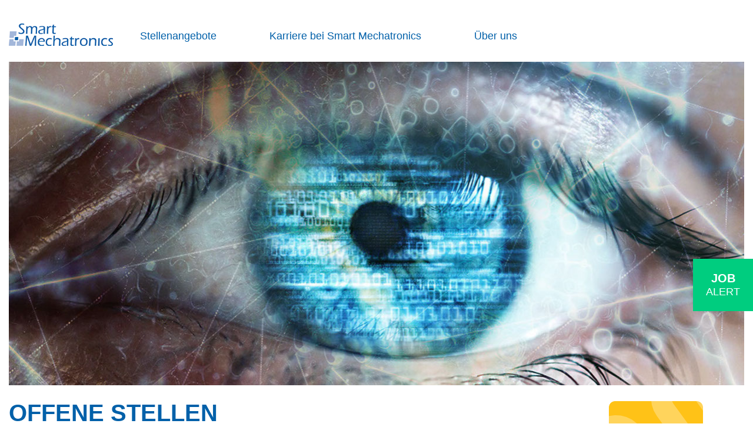

--- FILE ---
content_type: text/html; charset=utf-8
request_url: https://jobs.smartmechatronics.de/
body_size: 7196
content:
<!DOCTYPE html>
<html lang="de">
<head>
<title>Smart Mechatronics</title>
<meta charset="utf-8" />
<meta http-equiv="x-ua-compatible" content="ie=edge" />
<meta name="viewport" content="width=device-width, initial-scale=1" />
<meta name="author" content="Smart Mechatronics Jobportal" />
<!--
  @copyright Copyright (c) rexx systems GmbH
  @link https://www.rexx-systems.com
-->
<meta name="copyright" content="rexx systems GmbH" />
<meta name="keywords" content="Offene Stellen" />
<meta name="description" content="Willkomen bei Smart Mechatronik. Finde Deinen Traumjob aus einer großen Auswahl von Jobangeboten!" />
<meta name="robots" content="index, follow" />
<meta name="twitter:card" content="summary">
<meta name="twitter:title" content="Smart Mechatronics">
<meta name="twitter:description" content="Willkomen bei Smart Mechatronik. Finde Deinen Traumjob aus einer großen Auswahl von Jobangeboten!">
<meta name="twitter:image" content="https://jobs.smartmechatronics.de/inc/open_graph_images/?job_id=0&lang=de&change_id=d410a2e1c87b04885480aae0a2db0f1d">
<meta property="og:url" content="https://jobs.smartmechatronics.de/stellenangebote.html"/>
<meta property="og:title" content="Smart Mechatronics"/>
<meta property="og:description" content="Willkomen bei Smart Mechatronik. Finde Deinen Traumjob aus einer großen Auswahl von Jobangeboten!"/>
<meta property="og:image" content="https://jobs.smartmechatronics.de/inc/open_graph_images/?job_id=0&lang=de&change_id=d410a2e1c87b04885480aae0a2db0f1d"/>
<meta property="og:type" content="website"/>
<meta name="twitter:image" content="https://jobs.smartmechatronics.de/inc/open_graph_images/?job_id=0&lang=de&change_id=d410a2e1c87b04885480aae0a2db0f1d"/>
<meta property="og:image:secure_url" content="https://jobs.smartmechatronics.de/inc/open_graph_images/?job_id=0&lang=de&change_id=d410a2e1c87b04885480aae0a2db0f1d" />
<link rel="image_src" href="https://jobs.smartmechatronics.de/inc/open_graph_images/?job_id=0&lang=de&change_id=d410a2e1c87b04885480aae0a2db0f1d"/>

<meta name="theme-color" content="#18537d">
<link rel="canonical" href="https://jobs.smartmechatronics.de/" />
<link rel="icon" type="image/png" href="https://jobs.smartmechatronics.de/bilder/unityag_smart/symbole/favicon.ico">
<link rel="stylesheet" href="https://jobs.smartmechatronics.de/js/jquery-ui/jquery-ui-1.14.1/jquery-ui.css">
<link rel="stylesheet" href="https://jobs.smartmechatronics.de/templates/unityag_smart/styles/ua_reset.css">
<link rel="stylesheet" href="https://jobs.smartmechatronics.de/templates/unityag_smart/styles/base.css">
<link rel="stylesheet" href="https://jobs.smartmechatronics.de/templates/unityag_smart/styles/application.css">
<link rel="stylesheet" href="https://jobs.smartmechatronics.de/templates/unityag_smart/styles/employ.css">
<link rel="stylesheet" href="https://jobs.smartmechatronics.de/templates/unityag_smart/styles/jquery.multiselect.css">
<link rel="stylesheet" href="https://jobs.smartmechatronics.de/templates/unityag_smart/styles/iconset.css">
<link rel="stylesheet" href="https://jobs.smartmechatronics.de/templates/unityag_smart/styles/font.css">
<link rel="stylesheet" href="https://jobs.smartmechatronics.de/css/font-awesome.min.css">
<link rel="stylesheet" href="https://jobs.smartmechatronics.de/css/autocomplete.css">
<link rel="stylesheet" media="print" href="https://jobs.smartmechatronics.de/templates/unityag_smart/styles/print.css">
<link rel="stylesheet" href="https://jobs.smartmechatronics.de/css/jquery.compatibility.css">

<link rel="stylesheet" type="text/css" media="all" href="https://jobs.smartmechatronics.de/templates/unityag_smart/styles/map.css" />
<link rel="stylesheet" type="text/css" media="all" href="https://jobs.smartmechatronics.de/templates/unityag_smart/styles/cookie_banner_custom.css" />

<script src="https://jobs.smartmechatronics.de/js/jquery-3.7.1.min.js"></script>
<script src="https://jobs.smartmechatronics.de/js/jquery-ui/jquery-ui-1.14.1/jquery-ui.min.js"></script>
<script src="https://jobs.smartmechatronics.de/js/common.js?v=9"></script>
<script src="https://jobs.smartmechatronics.de/js/jquery.multiselect.js?v=5"></script>
<script src="https://jobs.smartmechatronics.de/js/rexxcha/rexxCha.min.js?v=2"></script>

<link rel="stylesheet" href="https://jobs.smartmechatronics.de/css/cookieconsent-optin.css">
<script src="https://jobs.smartmechatronics.de/js/cookieconsent-optin.min.js"></script>



<script>
    /* <![CDATA[ */
    var js_strings = {"DOC_CLOSE":"schlie\u00dfen","CHOICE":"Auswahl"};var base_url_rexx = "https://jobs.smartmechatronics.de/";
    var modal_data = {"recommend_mail":{"width":680,"height":450},"xing":{"width":590,"height":620}};
    //var iFrameResizerParentUrl = "";
    var popupLayerWidth = 600;
    var popupLayerHeight = 480;
    /* ]]> */
</script>
<!--rexx--></head>

<!--rexx--><body id="pageid_pagejoboffers" class="langid_de menuid_1">

<div id="frame_zone" class="frame_zone">
    <div id="header_zone">
        <div class="header_img">
            <a href="https://www.smartmechatronics.de/"><img src="https://jobs.smartmechatronics.de/bilder/unityag_smart/symbole/logo_smart_rgb.png"></a>
        </div>
        <button type="button" class="btn btn-navbar">

        </button>
        <div class="navigation_box">
            <div id="language_selector">
<ul class="path_nav">
<li><span class="selected_lang">DE</span></li>
<li><a href="/eng" title="EN">EN</a></li>
</ul>
<div class="breaker">&nbsp;</div></div>
            <!-- $Id: login.menu.html,v 1.1 2015/04/29 15:14:43 kirakozov Exp $ -->

<!-- BEGIN_MENU -->
<div id="nav_main" class="navbar-container">
    
    <ul class="nav navbar-nav">
        
        
        <li id="nav_main_1" class="level2"><a href="https://jobs.smartmechatronics.de/stellenangebote.html" target="_self">Stellenangebote</a></li>
        
        
        
        <li id="nav_main_919" class="level3"><a href="https://www.smartmechatronics.de/karriere/" >Karriere bei Smart Mechatronics</a></li>
        <li id="nav_main_919" class="level3"><a href="https://www.smartmechatronics.de/unternehmen/ueber-uns/" >Über uns</a></li>
    </ul>
    
</div>


<script type="text/javascript">
/* <![CDATA[ */
    $(document).ready(function() {
        $("#nav_main li").each(function(){
            if (jQuery.trim($("a", this).html()).length == 0) {
                $(this).remove();
            }
        });
        
        $('#nav_main_'+ '1').addClass('active');
        
        $('#nav_main').appendTo('#nav_full .row');
        
        if ($('#nav_main_30').length) { //Angemeldet
            $('#nav_login').remove();
            $('#nav_main_28').prependTo('#nav_top');
            $('#nav_main_30').prependTo('#nav_top');
        } else {
            $('#nav_login .layer').append($('#login_box'));
        }
        
    });
/* ]]> */
</script>
<!-- END_MENU -->



        </div>
    </div>
    <div class="banner_img"><img src="https://jobs.smartmechatronics.de/templates/unityag_smart/images/Stellenanzeige_header_V_1_0.jpg"></div>
    <div id="content_zone">
        <div id="main_sidebar"></div>
        <div id="main_content">
            <!-- $Id: page_framework.html,v 1.5 2016/08/29 12:12:46 jtorborg Exp $ -->
<div id="header_links" class="actions">
</div>
<div id="pageframework_content">
<!-- $Id: jobs.html,v 1.15 2016/11/24 11:37:25 vgaus Exp $ -->
<div id="jobslisting" class="inner_content">
<div id="kununu">
<a href="https://www.kununu.com/de/smart-mechatronics1" target="_blank"><img src="https://www.unity-consulting.com/fileadmin/user_upload/website/rexx/kununu_smart.png" width="230" height="173"></a>
</div>
<div class="jobs_introduction_text">
<h1>Offene Stellen</h1>
<p>Finde Deinen Traumjob aus einer großen Auswahl von Jobangeboten. Ob Studierende, Absolventen oder Berufserfahrene - egal auf welchem Karriere-Level, bei uns sind die Einstiegsmöglichkeiten vielfältig. Bewirb&nbsp;Dich jetzt bei uns!<br />
<br />
Wir bitten Personaldienstleister&nbsp;und Headhunter höflichst darum, von Kandidatenvorschlägen abzusehen.&nbsp;</p>
</div>
<div class="real_table_container">
<table id="joboffers" class="real_table">
<thead>
<tr>
<th class="real_table_col1"><a href="https://jobs.smartmechatronics.de/stellenangebote.html?order%5Bdir%5D=asc&amp;order%5Bfield%5D=stellenbezeichnung">Stellenbezeichnung<i class="icon_order_dir icon_order_sort_down icon icon-chevron_down"></i></a></th>
<th class="real_table_col2"><a href="https://jobs.smartmechatronics.de/stellenangebote.html?order%5Bdir%5D=asc&amp;order%5Bfield%5D=taetigkeiten">Karrierelevel<i class="icon_order_dir icon_order_sort_none icon icon-chevron_down"></i></a></th>
<th class="real_table_col3"><a href="https://jobs.smartmechatronics.de/stellenangebote.html?order%5Bdir%5D=asc&amp;order%5Bfield%5D=country_str">Standort<i class="icon_order_dir icon_order_sort_none icon icon-chevron_down"></i></a></th>
</tr>
</thead>
<tbody>
<tr class="alternative_1">
<td class="real_table_col1">
<a target="_self" href="https://jobs.smartmechatronics.de/Business-Development-Manager-Embedded-Systems-de-j830.html">Business Development Manager*  Embedded Systems</a>
<div class="job_mobile_client"><i class="fa fa-map-marker fa-fw" aria-hidden="true"></i> Dortmund, Köln</div>
</td>
<td class="real_table_col2">
Berufserfahren
</td>
<td class="real_table_col3">Dortmund<br />Köln</td>
</tr>
<tr class="alternative_0">
<td class="real_table_col1">
<a target="_self" href="https://jobs.smartmechatronics.de/Sales-Support-Outbound-de-j837.html">Sales Support*  Outbound</a>
<div class="job_mobile_client"><i class="fa fa-map-marker fa-fw" aria-hidden="true"></i> Dortmund</div>
</td>
<td class="real_table_col2">
Berufserfahren
</td>
<td class="real_table_col3">Dortmund</td>
</tr>
<tr class="alternative_1">
<td class="real_table_col1">
<a target="_self" href="https://jobs.smartmechatronics.de/Senior-Engineer-Embedded-Security-de-j844.html">Senior Engineer* Embedded Security</a>
<div class="job_mobile_client"><i class="fa fa-map-marker fa-fw" aria-hidden="true"></i> Dortmund, Köln, Paderborn/Büren</div>
</td>
<td class="real_table_col2">
Berufserfahren
</td>
<td class="real_table_col3">Paderborn<br />Dortmund<br />Köln</td>
</tr>
<tr class="alternative_0">
<td class="real_table_col1">
<a target="_self" href="https://jobs.smartmechatronics.de/Software-Teamleiter-Embedded-Linux-Embedded-Systems-de-j832.html">Software Teamleiter* Embedded Linux, Embedded Systems</a>
<div class="job_mobile_client"><i class="fa fa-map-marker fa-fw" aria-hidden="true"></i> Dortmund, Köln</div>
</td>
<td class="real_table_col2">
Berufserfahren
</td>
<td class="real_table_col3">Dortmund<br />Köln</td>
</tr>
</tbody>
</table>
<div id="rexx_footer"><div id="rexx_footer"><span>
<a href="https://www.rexx-systems.com" target="_blank" rel=" noopener noreferrer" id="rexx_footer_link" style="display: inline-block;" title="Rexx Systems - software for success">
<img src="https://jobs.smartmechatronics.de/bilder/rexx_systems_logo.svg" style="width:70px;vertical-align:middle;" alt="Rexx Systems - software for success" />
</a>
</span></div></div>
</div>
<div id="sticky_jobalert">
<div class="css_button" id="btn_online_application_job_alert">
<a class="job_alert_link" onclick="" title="zum Job-Alert" aria-label="zum Job-Alert" href="https://jobs.smartmechatronics.de/jobalert.html"><span class="sj_job">JOB</span><br/><span class="sj_alert">ALERT</span></a>
</div>
</div>
<p><span>Initiativbewerbung</span><br/>Kein passendes Stellenangebot gefunden?<br/>Dann sende uns gerne deine <a href="Initiativbewerbung-de-f20.html">Initiativbewerbung</a> zu.</p>
<div class="kununu">
<a href="https://www.kununu.com/de/smart-mechatronics1" target="_blank"><img src="https://www.unity-consulting.com/fileadmin/user_upload/website/rexx/kununu_smart.png" width="230" height="173"></a>
</div>
</div>    
<script>
/* <![CDATA[ */
$(document).ready(function() {
$("#volltext").autocomplete("https://jobs.smartmechatronics.de/jobsearch-jajax0.php",{minChars:2,cacheLength:0,matchContains:1,onItemSelect:autocomplete_select_item,formatItem:autocomplete_format_item,manualPopulateAutocompleteField:true,delay:200,showResults:null});
});
/* ]]> */
</script>
<script src="https://jobs.smartmechatronics.de/js/jquery-autocomplete.js?v=2"></script><script>
/* <![CDATA[ */
function autocomplete_select_item(li) {
//$('#volltext').val(li.selectValue);
//document.list_filter.submit();
redirect(li.extra[0]);
}
function autocomplete_select_item_value(li) {
$('#radius_search_location').val(li.selectValue);
}
function redirect(stelle_id) {
var job_url = "https://jobs.smartmechatronics.de/stellenangebot.html?yid=";
if(job_url) {
document.location = job_url+stelle_id;
}
}
function autocomplete_format_item(row, i, num, q) {
return '<div id="ac_jid_'+row[1]+'" class="autocomplete_item">'+row[0]+'</div>';
}
/* ]]> */
</script>
<script type="text/javascript">
/* <![CDATA[ */
$(document).ready(function() {
$("#joblist_navigator .path_nav li:empty").remove();
$("#joblist_navigator .path_nav li").each(function() {
if ($(this).html() == "&nbsp;") {
$(this).remove();
}
});
$("h1:empty").remove();
$("#aufgabengebiet[multiple]").multiselect({
header: false,
noneSelectedText: 'Bereich',
selectedList: 100
});
$(".job_filter label").hide();
$(".job_filter select:not([multiple])" ).selectmenu();
$(".job_filter select[multiple]").multiselect({
header: false,
noneSelectedText: 'FROM_SELECTBOX_TITLE',
selectedList: 100
});
$('#volltext').attr('placeholder', 'Stichwort');
$("#volltext").keypress(function(e) {
if(e.which == 13) {
document.list_filter.submit();
}
});
$('#filter_area').removeClass('active');
$('.extended_filter').click(function () {
if($('#filter_area').hasClass('active')===true) {
$('#filter_area').removeClass('active');
} else {
$('#filter_area').addClass('active');
}
});
$('.job_alert_link').attr('title', '');
//open extended group line on selected filter
$('#extended_group_line .group_field').each(function () {
var label = $(this).find("label").text(),
text = $(this).find(".button_label").text();
if(label !== text) {
$('#filter_area').addClass('active');
return true;
}
});
$(".group_field").has("#aufgabengebiet[multiple]").find("label").text('Bereich');
$(".group_field").has("#aufgabengebiet[multiple]").find(".button_label").text('Bereich');
$(".group_field #aufgabengebiet").attr('title', 'Bereich');
});
function toggleFilter(mode) {
if ($('.job_filter').length > 1) {
if (typeof mode == 'undefined') {
$('#search_mode').val($('.job_filter:hidden')[0].id);
$('#reset_search').val(1);
document.list_filter.submit();
} else {
$('.job_filter:not(#'+mode+')').hide();
$('#search_mode').val(mode);
}
}
}
/* ]]> */
</script>
</div>
<div id="footer_links" class="actions">
</div>
<script type="text/javascript">
/* <![CDATA[ */
$(document).ready(function() {
if (jQuery.trim($("#headline_first").html()).length == 0) {
$("#headline_first").remove();
}
if (jQuery.trim($('#header_links').html()).length == 0) {
$('#header_links').remove();
}
if (jQuery.trim($('#footer_links').html()).length == 0) {
$('#footer_links').remove();
}
});
/* ]]> */
</script>
        </div>
        <div class="breaker">&nbsp;</div>
    </div>
    <div id="footer_zone">
        <div id="icons_footer">
            <div id="icon_zone">
                <a target="_blank" href="https://www.linkedin.com/company/smart-mechatronics-gmbh/"><img class="social_icons"src="https://jobs.smartmechatronics.de/templates/unityag_smart/images/LinkedIn.png"></a>
                <a target="_blank" href="https://www.instagram.com/smartmechatronics/"><img class="social_icons"src="https://jobs.smartmechatronics.de/templates/unityag_smart/images/Instagram.png"></a>
                <a target="_blank" href="https://www.youtube.com/channel/UCzyblV3_yNFbMHauFGiijxA"><img class="social_icons"src="https://jobs.smartmechatronics.de/bilder/unityag_smart/symbole/7_youtube.png"></a>
                <a target="_blank" href="whatsapp://send?text=https%3A%2F%2Fjobs.smartmechatronics.de%2F"><img class="social_icons" src="https://jobs.smartmechatronics.de/templates/unityag_smart/images/WhatsApp.png"></a>
            </div>
            <div class="footer_container"><span>&#64; Smart Mechatronics 2025 |</span>
                
                <a id="menu_3" href="https://jobs.smartmechatronics.de/datenschutz.html" >Datenschutz</a> <span>|</span>
                
                <a id="menu_5" href="https://jobs.smartmechatronics.de/impressum.html" >Impressum</a> <span>|</span>
                
            </div>
        </div>

        <div class="layer_bg"></div>
    </div>
</div>



<script>
    /* <![CDATA[ */
    $(document).ready(function() {
        //Initialize Cookie Consent
        window.cookieconsent.initialise({
                "content": {
                    "message": "Um Ihnen einen bestmöglichen Service zu bieten und die Verwendung mancher Funktionen zu erleichtern, verwenden wir Cookies. Mit der Nutzung dieser Seite erklären Sie sich mit der Verwendung von Cookies einverstanden. Die Einwilligung kann jeder Zeit mit Wirkung für die Zukunft widerrufen werden. Mehr Informationen darüber, welche Daten gespeichert werden, erhalten Sie ",
                    "allow": "Ja, ich bin einverstanden",
                    "dismiss": "Ablehnen",
                    "deny": "Ablehnen",
                    "choose": "Cookies anpassen",
                    "link": "hier.",
                    "href": "datenschutz.html",
                    "revokeText": "Cookies anpassen",
                    "cookieExpire" : ""
                },
                "position": "bottom-right",
                "type": "opt-in",
                "revokable": 1
            });if ($('#dialog-form').length == 0){
                $('#cc-choose').hide();
                $('.not-yes .cc-btn').css('width','100%');
            }
        //End Cookie Consent

        //$("#jobslisting td.real_table_col3").html( $("td.real_table_col3").html().replace("<br>", ", ", "g") );
        $( "td.real_table_col3 br" ).replaceWith( ", " );

        if ($("#pageid_pagejob").length > 0) {
            var butt_sclice;
            butt_sclice = -1;
            $("#footer_links").appendTo( "#emp_nr_app_buttons" );
            $('#icon_zone_share').appendTo( "#emp_nr_share" );
            $("#btn_print_joboffer a").text('');
            $("#btn_print_joboffer a").prepend('<img id="theImg" src="https://jobs.smartmechatronics.de/templates/unityag_smart/images/drucken.png" />');
            $("#btn_pdf_print a").prepend('<img id="theImg" src="https://jobs.smartmechatronics.de/templates/unityag_smart/images/speichern.png" />');

            if($("#btn_pdf_print").length > 0){
                butt_sclice = -2;
            }
            $("#footer_links .css_button").slice(butt_sclice).wrapAll( document.createElement( "span" ) );
        }

        $(".error_img:empty").remove();

        $('.btn-navbar').click(function () {
            if($('.navigation_box').hasClass("active") === true) {
                $('.navigation_box').removeClass("active");
            } else {
                $('.navigation_box').addClass("active");
            }
        });
        resizeIframe();
    });
    /* ]]> */
</script>
<div data-nosnippet id="dialog-form" title="Cookieeinstellungen" style="display:none">
<div class="upper ui-dialog-buttonpane ui-dialog-buttonset">
    <button class="cc-btn active" id="cookie-btn-set">Einstellungen</button>
    <button class="cc-btn cc-deny" id="cookie-btn-info">Cookies</button>
</div>
<form id="cookie-set">
    <div id="fieldset_cookie">
        <div class="cookie-row">
            <h2>Essentiell</h2>
            <div class="cookie-flex">
                <div class="cookie-row-explain">
                    Essentielle Cookies werden für grundlegende Funktionen der Webseite benötigt. Dadurch ist gewährleistet, dass die Webseite einwandfrei funktioniert.
                </div>
                <div class="cookie-row-button">
                    <label class="custom-switch" title="Kann nicht verändert werden" for="defaultCookie">
                        <span id="custom-switch-necessary-span">
                            Vorausgewählt
                        </span>
                        <input type="checkbox" checked="checked" disabled="disabled" id="defaultCookie">
                        <span class="slider round"></span>
                    </label>
                </div>
            </div>
        </div>
        <div class="cookie-row">
            <h2>Analyse & Performance</h2>
            <div class="cookie-flex">
                <div class="cookie-row-explain">
                    Diese Gruppe beinhaltet alle Skripte für analytisches Tracking und zugehörige Cookies. Es hilft uns die Nutzererfahrung der Website zu verbessern.
                </div>
                <div class="cookie-row-button">
                    <label class="custom-switch piwik-cookie-label" for="piwik_cookie">
                        <span id="custom-switch-piwik-span">
                            Wählen
                        </span>
                        <input type="checkbox" id="piwik_cookie">
                        <span class="slider round"></span>
                    </label>
                </div>
            </div>
        </div>
        <div class="cookie-row">
            <h2>Soziale Netzwerke & Embeds</h2>
            <div class="cookie-flex">
                <div class="cookie-row-explain">
                    Auf einigen Seiten betten wir Inhalte von Sozialen Netzwerken und anderen Diensten ein. Dadurch können Ihre personenbezogenen Daten an den Betreiber des Portals, von dem der Inhalt stammt, weitergegeben werden, so dass dieser Ihr Verhalten analysieren kann.
                </div>
                <div class="cookie-row-button">
                    <label class="custom-switch media_cookie-label" for="media_cookie">
                        <span id="custom-switch-media-span">
                            Wählen
                        </span>
                        <input type="checkbox" id="media_cookie">
                        <span class="slider round"></span>
                    </label>
                </div>
            </div>
        </div>
        <input type="submit" tabindex="-1" style="position:absolute; top:-1000px" id="cookie-submit-input" value="Anpassung speichern">
    </div>
</form>
<div id="cookie-info">
    <div id="necessary_cookie" class="cookie-row">
        <h2>Essentiell</h2>
    </div>
    <div id="performance_cookie" class="cookie-row">
        <h2>Analyse & Performance</h2>
    </div>
</div>
</div>
<script>
    $('#necessary_cookie').append("<h3>sid</h3><div>Domainname: jobs.smartmechatronics.de Ablauf: 1 Stunde</div><p>Enthält eine anonyme Nutzer-ID, um mehrere Anfragen eines Nutzers derselben HTTP-Session zuordnen zu können.</p><h3> cookieconsent_status</h3><div> Domainname: jobs.smartmechatronics.de Ablauf: 30 Tage</div><p> Dieses Cookie speichert Ihre Cookie-Einstellungen für diese Website.</p>");
    $('#performance_cookie').append("").append("<h3>_pk_id*</h3><div>Domainname: jobs.smartmechatronics.de Ablauf: 13 Monate</div><p>Registriert eine eindeutige ID für einen Website-Besucher, die protokolliert, wie der Besucher die Website verwendet. Die Daten werden für Statistiken verwendet.</p><h3>_pk_ref*</h3><div>Domainname: jobs.smartmechatronics.de    Ablauf: 6 Monate</div><p>Dieses Cookie wird als Referenz zur anonymen Tracking-Session auf der Seite eingesetzt.</p><h3>_pk_ses*</h3><div>Domainname: jobs.smartmechatronics.de Ablauf: 30 Minuten</div><p>Dieses Cookie speichert eine eindeutige Session-ID.</p><h3>MATOMO_SESSID</h3><div>Domainname: jobs.smartmechatronics.de Ablauf: Dieses Session Cookie wird beim Schließen des Browsers wieder gelöscht</div><p>Dieses Cookie speichert den Website-Besuch auf Basis einer Session- oder Visitor-ID.</p>");
    
    $(function () {
        let dialog = $("#dialog-form").dialog({
            autoOpen: false,
            width: 450,
            position: { my: "top+10%", at: "top+10%", of: window },
            modal: true,
            maxHeight: 750,
            classes: {
                "ui-dialog": "cc-cookie",
                "ui-dialog-buttonset": "css_button",
            },
            hide: {effect: "fade", duration: 800},
            open: function () {
                $('.ui-widget-overlay').bind('click', function () {
                    $("#dialog-form").dialog('close');
                });
            },
            buttons: [
                {
                    text: "Anpassung speichern",
                    class: 'cc-btn cc-save',
                    click: saveChanges
                },
                {
                    text: "Abbrechen",
                    class: 'cc-btn cc-deny',
                    click: function () {
                        dialog.dialog("close");
                    }
                },
            ]
        });

        function saveChanges() {
            var media, piwik, cookieName;
            
            if ($('#media_cookie').prop("checked") === false && $('#piwik_cookie').prop("checked") === false) {
                cookieName = 'deny';
            } else if ($('#media_cookie').prop("checked") === true && $('#piwik_cookie').prop("checked") === true) {
                cookieName = 'allow';
            } else {
                if ($('#piwik_cookie').prop("checked") === false) {
                    piwik = 'deny';
                } else {
                    piwik = 'allow';
                }
                if ($('#media_cookie').prop("checked") === false) {
                    media = 'deny';
                } else {
                    media = 'allow';
                }
                cookieName = 'choose_' + piwik + '_' + media;
            }
            window.cookieconsent.utils.setCookie('cookieconsent_status', cookieName, "'.30.'", "", "/", "1");
            location.reload();
        }
        
        $("#cc-choose")
        .on("click", function () {
            dialog.dialog("open");
            var cookieValue = '';
            if (cookieValue == 'allow'){
                $('#piwik_cookie').prop('checked',true);
                $('#media_cookie').prop('checked',true);
            } else if(cookieValue == 'choose_deny_allow'){
                $('#piwik_cookie').prop('checked',false);
                $('#media_cookie').prop('checked',true);                
            } else if(cookieValue == 'choose_allow_deny'){
                $('#piwik_cookie').prop('checked',true);
                $('#media_cookie').prop('checked',false);                
            }
        })
        .on('keydown', function (e) {
            if (e.key === 'Enter') {
                e.preventDefault();
                $(this).trigger('click');
            }
        })
        .on('keyup', function (e) {
            if (e.key === ' ' || e.code === 'Space' || e.key === 'Spacebar') {
                e.preventDefault();
                $(this).trigger('click');
            }
        });

        $('#cookie-btn-set').on("click", function () {
            $('#cookie-btn-info').removeClass('active').addClass('cc-deny');
            $('#cookie-btn-set').addClass('active').removeClass('cc-deny');
            $('#cookie-info').hide();
            $('#cookie-set').show();
        });    
        $('#cookie-btn-info').on("click", function () {
            $('#cookie-btn-set').removeClass('active').addClass('cc-deny');
            $('#cookie-btn-info').addClass('active').removeClass('cc-deny');
            $('#cookie-set').hide();
            $('#cookie-info').show();
        });
        
        $('.custom-switch.piwik-cookie-label #piwik_cookie').on("change", function () {
            if($(this).parent().hasClass('active') === true) {
                $(this).parent().removeClass('active');
                $('#custom-switch-piwik-span').text('Wählen');
            } else {
                $(this).parent().addClass('active');
                $('#custom-switch-piwik-span').text('Gewählt');
            }
        });
    });
</script>
    <!--rexx--></body>
</html>


--- FILE ---
content_type: text/css
request_url: https://jobs.smartmechatronics.de/templates/unityag_smart/styles/base.css
body_size: 7426
content:
/* $Id: base.css,v 1.55 2016/11/28 11:25:05 vgaus Exp $ */

/******************/
/* zone positions */
/******************/

#frame_zone {
    width: 100%;
    /* padding-top: 105px;*/
}

#header_zone {
    display: flex;
    /*position: fixed;*/
    top: 0;
    background-color: #fff;
    width: 100%;
    z-index: 50;
    /* box-shadow: 0 2px 2px 0 rgba(0,0,0,0.16),0 0 0 1px rgba(0,0,0,0.08);*/
    height: 105px;
}

#header_zone .header_img {
    padding: 40px 0px 18px 0px;
    width: 155px;
    height: 54px;
}

#header_zone .header_img img{
    width: 177.08px;
    height: 37.51px;
}

.banner_img {
    width: 100%;
    /*height: 450px;
    margin-bottom: 40px;
    background: url("../images/titelbild_unities_hautnah_collage-crop-u292.jpg") 100% 40%;
    background-size: cover;
    */

}

.menuid_65 .banner_img,
#pageid_pagejob .banner_img {
    height: 0;
    margin: 0;
    background: none;
}

.menuid_6 .banner_img {
    background: url("../images/faq.jpg") 80% 0%;
    background-size: cover;
}

.menuid_3 .banner_img {
    background: url("../images/datenschutz.jpg") 50% 60%;
    background-size: cover;
}

.menuid_75 .banner_img {
    background: url("../images/bewerbungstipps.jpg") 30% 0%;
    background-size: cover;
}

.menuid_74 .banner_img {
    background: url("../images/perspektiven.jpg") 60% 40%;
    background-size: cover;
}

.menuid_65 #content_zone {
    max-width: none;
    margin: 0;
    padding: 0;
}

#content_zone,
.landing_contentbox {
    max-width: 1250px;
    margin: 0 auto;
    /* padding: 0 10px;*/
    /* min-height: 75vh;*/
    clear: both;
}

#pageid_pagejobalert #content_zone {
    min-height: 82vh;
}

.landing_contentbox .imagebox {
    position: relative;
    margin-bottom: 15px;
}

.landing_contentbox .imagebox:first-child {
    margin-top: 30px;
}

.landing_contentbox #landing_imagebox_center {
    display: flex;
    justify-content: space-between;
}

.landing_contentbox #landing_imagebox_center .image_center_box {
    width: 49%;
    position: relative;
}

.banner_start_img img,
.landing_contentbox .imagebox img {
    display: block;
    -webkit-transition: -webkit-transform 800ms ease-out;
    -moz-animation: -webkit-transform 800ms ease-out;
    -o-animation: -webkit-transform 800ms ease-out;
    transition: transform 800ms ease-out;
}

.banner_start_img:hover > img,
.landing_contentbox .imagebox a:hover > img {
    -webkit-transform: scale(1.05, 1.05);
    -moz-transform: scale(1.05, 1.05);
    -o-transform: scale(1.05, 1.05);
    -ms-transform: scale(1.05, 1.05);
    transform: scale(1.05, 1.05);
}

.banner_start_img,
.landing_contentbox .imagebox a {
    display: block;
    overflow: hidden;
    position: relative;
    color: #fff !important;
}

.landing_contentbox .imagebox span {
    position: absolute;
    bottom: 16%;
    color: #fff;
    font-weight: bold;
    width: 100%;
    background-color: rgba(0,0,0,0.5);
    padding: 5px 0 5px 3%;
    box-sizing: border-box;
    margin: 0;
}

#footer_zone {
    padding: 10px 0;
}

#footer_zone .footer_container {
    float: right;
    font-size: 17px;
}

#footer_zone a {
    color: #4A4A4A;
    margin-right: 64px;
}
#footer_zone a:hover {
    text-decoration: none;
}

.group_line:before, .group_line:after {
    display: table;
    content: " ";
}

.row:before, .row:after {
    display: table;
    content: " ";
}

.group_line:after {
    clear: both;
}
.row:after {
    clear: both;
}

.layer_bg {
    z-index: 500;
    background-color: rgba(0,0,0,0.8);
    display: none;
    position: absolute;
    top: 0;
    bottom: 0;
    left: 0;
    right: 0;
}

#pageid_pagejobform .layer_bg {
    display: none;
}

.privacy_layer {
    display: none;
    position: fixed;
    top: 10%;
    left: 0;
    right: 0;
    z-index: 501;
}

.privacy_layer .privacy_box {
    margin: 0 auto;
    padding: 30px;
    background-color: #fff;
    border-radius: 2px;
    max-width: 760px;
}

.privacy_layer .privacy_box .privacy_btn_box {
    text-align: right;
}
/****************/
/* zone modules */
/****************/

.inner_content {
    min-height: 0;
}

#popup_zone #main_content {
    margin: 0;
}

/**************/
/* Datenschutz 2 Spaltig */
/**************/

.menuid_3 #pageframework_content p{
    margin: 1em 0;
}

/**************/
/* blocks     */
/**************/

.none {
    display: none;
}

.block {
    display: block;
}

.inline {
    display: inline;
}

.left {
    float: left;
}

.right {
    float: right;
}

.clear {
    clear: both;
}

[class*="col-"] {
    -webkit-box-sizing: border-box;
    -moz-box-sizing: border-box;
    box-sizing: border-box;
    float: left;
}

.col-50 {
    width: 50%;
}

.pad-l-5 {
    padding-left: 5%;
}

.pad-r-5 {
    padding-right: 5%;
}

.empty_element {
    font-size: 0;
    line-height: 0;
}

.error_msg {
    color: #d04f4f;
    margin-bottom: 1em;
}

#frame_zone .success_msg,
#frame_zone #formMsgs {
    border: 1px solid #95ad3c;
    padding: .2em;
    margin: 1em 0;
}

#frame_zone #formMsgs{
    display:none;
}

#frame_zone #formMsgs::before {
    color: #95ad3c;
    content: "\2713";
    display: inline-block;
    font-family: "mfg_labs_iconsetregular";
    font-size: 1em;
    font-style: normal;
    font-weight: normal;
    margin-right: 5px;
}

/**************/
/* typo       */
/**************/

#frame_zone,
#popup_zone {
    font-family: Arial, Helvetica Neue, Helvetica, sans-serif;;
    font-size: 18px;
    color: #4A4A4A;
    max-width: 1270px;
    padding: 0 10px;
    box-sizing: border-box;
    margin: 0 auto;
    line-height: 2;
}

.frame_zone a,
.frame_zone a:visited,
.frame_zone a:hover,
.frame_zone a:active,
.frame_zone a:focus {
    text-decoration: none;
    color: #4b575f;
}

.frame_zone a:hover {
    color: #9CB7E4;
    text-decoration: underline;
}

#frame_zone .jobs_introduction_text a:before,
#agreement a:before,
.col-50 a:before,
p > a:before {
    content: '\00BB';
}

#frame_zone .jobs_introduction_text a:after,
#agreement a:after,
.col-50 a:after,
p > a:after {
    content: '\00AB';
}

#jobTplContainer p > a:before,
#jobTplContainer p > a:after {
    content: '';
}

.frame_zone h1,
.frame_zone h2,
.frame_zone h3,
.frame_zone h4,
.frame_zone h5,
.frame_zone h6 {
    padding: 5px 0;
    margin: 0;
    font-family: Arial, Helvetica Neue, Helvetica, sans-serif;
    font-weight: normal;
    line-height: 2.2;
    color: inherit;
    text-rendering: optimizelegibility;
}

.frame_zone h1 {
    color: #0060A9;
    font-family: Arial, Helvetica Neue, Helvetica, sans-serif;
    font-size: 40px;
    font-weight: bold;
    line-height: 60px;
}

.menuid_65 #headline_first {
    display: none;
}

.menuid_65 .banner_start_img p {
    color: #18537d;
    position: absolute;
    top: 30%;
    left: 8%;
    font-size: 40px;
    margin: 0;
    font-weight: bold;
    padding: 20px;
    background-color: rgba(260, 260, 260, 0.4);
    border-radius: 5px;
    cursor: default;
    pointer-events: none;
}

.frame_zone h2 {
    font-size: 21px;
    color: #0060A9;
    font-weight: bold;
}

.frame_zone h3 {
    font-size: 18px;
}

hr {
    margin: 2em 0;
    border: 0;
    border-top: 1px solid #D3D3D3;
    border-bottom: transparent;
}

.frame_zone p {
    margin: 0 0 2em 0;
    color: #4A4A4A;
    font-family: Arial, Helvetica Neue, Helvetica, sans-serif;
    font-size: 18px;
    line-height: 25px;
    padding: 0px;
}

ul,
ol,
dl {
    margin: .6em 0;
    padding: 0 0 0 2em;
    list-style-type: disc;
    list-style-position: outside;
}

ol {
    list-style-type: decimal;
}

.error_msg p,
.success_msg p {
    margin: 0;
    color: #d04f4f;
}

/**
 * @deprecated  used in ckeditor
 */
u {
    text-decoration: underline;
}

strike {
    text-decoration: line-through;
}


/**********/
/* INPUTS */
/**********/

.input_box span:focus {
    border-color: rgb(20, 150, 120);
    outline: 0;
    box-shadow: 3px 3px 8px rgba(0,96,169,0.85);

    /*    -webkit-box-shadow: inset 0 1px 1px rgba(0,0,0,.075), 0 0 8px rgba(20,150,120,.6);
        box-shadow: inset 0 1px 1px rgba(0,0,0,.075), 0 0 8px rgba(20,150,120,.6);*/
}

.group_field input[type=text],
.group_field input[type=date],
.group_field input[type=password],
.group_field input[type=file],
.group_field select,
.group_field textarea {
    -webkit-box-sizing: border-box;
    -moz-box-sizing: border-box;
    box-sizing: border-box;
    width: 100%;
    outline: 0;
    -webkit-appearance: none;
    border-radius: 0;
    color: #000;
    font-weight: normal;
    height: 34px;
    padding: 6px 12px;
    font-size: 18px;
    line-height: 1.42857143;
    background-color: #EDF0F7;
    border: none;
}

.group_field input[type=text]:focus,
.group_field input[type=date]:focus,
.group_field input[type=password]:focus,
.group_field input[type=file]:focus,
.group_field select:focus,
.group_field textarea:focus {
    border-color: rgb(20, 150, 120);
    outline: 0;
    box-shadow: 3px 3px 8px rgba(0,96,169,0.85);

    /*-webkit-box-shadow: inset 0 1px 1px rgba(0,0,0,.075), 0 0 8px rgba(20,150,120,.6);
    box-shadow: inset 0 1px 1px rgba(0,0,0,.075), 0 0 8px rgba(20,150,120,.6);*/
}

.group_field input[type=text],
.group_field input[type=date],
.group_field input[type=password] {
    padding: 0 15px;
    height: 57px;
    line-height: 57px;
}

.group_field textarea {
    height: 5em;
    padding: 10px 15px 10px;
    white-space: pre;
    resize: none;
    overflow: auto;
}

#application_box .group_field_space .group_field {
    padding-right: 0;
    margin-left: 53%;
}

::-webkit-input-placeholder { /* Chrome/Opera/Safari */
    color: #fff !important;
    opacity: 1;
}
::-moz-placeholder { /* Firefox 19+ */
    color: #fff !important;
    opacity: 1;
}
:-ms-input-placeholder { /* IE 10+ */
    color: #fff !important;
    opacity: 1;
}
::-ms-input-placeholder {
    color: #fff !important;
    opacity: 1;
}
::placeholder {
    color: #fff !important;
    opacity: 1;
}

fieldset ul {
    width: 100%;
    height: 5em;
    overflow: auto;
    border: 1px solid #D3D3D3;
    list-style: none;
    background-color: #FFF;
    padding: 0;
    margin: 0;
}

fieldset ul li {
    width: 98%;
    overflow: hidden;
    margin: .2em;
    padding: 0;
    background: none;
}

fieldset ul li span {
    display: block;
    margin-left: 1.2em;
}

fieldset ul li input {
    width: 1em;
    float: left;
    margin-top: .2em;
}

fieldset ul li:hover {
    background: #F5F5F5;
}

fieldset ul label span {
    color: #000;
    line-height: 1.5;
}

/* structure */
.group {
    margin-bottom: 1em;
}

legend,
.legend {
    display: block;
    padding: .3em 0;
    width: 100%;
}

.group_line:before, .group_line:after {
    display: table;
    content: " ";
}

.group_line:after {
    clear: both;
}

.group_box,
.group .actions,
.group .other_actions {
    padding: 0;
    margin: 0;
}


.group_box {

    /* float: left; */

}

#job_filter_advanced .group_box {
    width: 72.41%;
    float: left;
    margin: 0;
}

.other_actions {
    width: 24.24%;
    margin-left: 75.77%;
    float: right;
}
.other_actions .group_line {
    display: flex;
    flex-direction: column;
}


.group_comment {
    margin: .3em 0;
}

.group_comment p {
    margin: 0 0 .6em 0;
}

#filter_area .group_line {
    display: flex;
}

.group_field {
    padding: 0;
    margin: 0;
}

.group_field label,
.group_field .label {
    padding-bottom: 4px;
    display: block;
}

#pageid_pagejobalert .group_field label,
#pageid_pagejobalert .group_field .label {
    color: #0060A9;
}


/* decoration */
label img.error_img {
    display: none;
}

.asterisk {
    color: #00CD7F;
}

.field_error input,
.field_error select,
.field_error textarea,
.field_error .ui-selectmenu-text,
input.field_error,
select.field_error,
textarea.field_error,
.field_error .ui-state-default,
.field_error .ui-multiselect .ui-icon,
.field_error .ui-state-default .ui-icon:before {
    background-color: #d04f4f !important;
    color: #000 !important;
}

.field_error ::-webkit-input-placeholder { /* Chrome/Opera/Safari */
    color: #d04f4f !important;
    opacity: 1 !important;
}
.field_error ::-moz-placeholder { /* Firefox 19+ */
    color: #d04f4f !important;
    opacity: 1 !important;
}
.field_error :-ms-input-placeholder { /* IE 10+ */
    color: #d04f4f !important;
    opacity: 1 !important;
}
.field_error ::-ms-input-placeholder {
    color: #d04f4f !important;
    opacity: 1 !important;
}
.field_error ::placeholder {
    color: #d04f4f !important;
    opacity: 1 !important;
}

#filter_career_level,
#filter_standort {
    width: 100%;
    padding-right: 1%;
}

#filter_aufgabengebiet {
    width: 100%;
}

#filter_range {
    width: 15%;
    padding-right: 3%;
}

#filter_location {
    width: 26%;
}

#filter_volltext {
    width: 43%;
    padding-right: 1%;
}

#filter_area .extended_filter {
    position: relative;
}

#filter_area .extended_filter hr {
    margin: 20px 0;
    height: 3px;
    background: #d3d3d3;
}

#filter_area .extended_filter:hover {
    cursor: pointer;
}

#filter_area #extended_group_line {
    display: none;
}

#filter_area .extended_filter .filter_text {
    text-align: center;
    position: absolute;
    top: -18px;
    width: 100%;
}

#filter_area .extended_filter .filter_text span {
    background-color: #fff;
    padding: 10px 20px;
    text-transform: capitalize;
}

#filter_area .extended_filter .icon_arrow {
    width: 20px;
    height: 20px;
    margin: 0 auto 10px;
    line-height: 1;
}

#filter_area .extended_filter .icon_arrow:before {
    color: #18537d;
    content: "\f004";
    display: block;
    font-family: "mfg_labs_iconsetregular";
}

#filter_area.active .extended_filter .icon_arrow:before {
    content: "\f005";
}

#filter_area.active #extended_group_line {
    display: flex;
}

/*************/
/* buttons   */
/*************/


.actions {
    margin: 1em 0 5px 0;
    text-align: left;
    min-height: 0;
}

#header_links {
    margin-top: 0;
}

.frame_zone .css_button {
    padding: 0;
    border: 0;
    display: inline-block;
    margin: 2px;
}

#pageid_pagejobalert .frame_zone .css_button:first-of-type {
    margin-right: 6px;
}
#pageid_pagejobalert .frame_zone .css_button:last-of-type {
    margin-left: 6px;
}

#sticky_jobalert .css_button {
    margin:0;
}



.frame_zone .css_button a,
.cc-btn,
.cc-btn:focus,
.cc-btn:visited,
.cc-btn:active {
    display: inline-block;
    padding: 10px 20px;
    margin: 0;
    background: #0060A9;
    color: #FFF;
    text-decoration: none;
    font-family: inherit;
    font-weight: normal;
    font-style: normal;
    font-size: 18px;
    line-height: 22px;
    text-align: center;
    cursor: pointer;
    white-space: nowrap;
}

#dialog-form .cc-btn.active,
.frame_zone .css_button a:hover,
.cc-btn:hover {
    background: #0060A9;
    color: #fff;
    text-decoration: none;
}

.cc-btn.cc-deny,
.cc-btn.cc-choose {
    background: #748394;
    color: #000;
}

.cc-btn.cc-deny:hover,
.cc-btn.cc-choose:hover {
    background: #748394;
    color: #000;
}

#btn_online_application_back a,
#btn_online_application_back_initiativ a,
#btn_back a {
    background-color: #9CB7E4;
    color: #fff;
    line-height: 25px;
    font-size: 18px;min-height: 25px;
    min-width: 152px;
}
#btn_online_application_back a:hover,
#btn_online_application_back_initiativ a:hover,
#btn_back a:hover {
    background-color: #8BA3CA;
}

#btn_online_application_send a,
#btn_online_application a,
#btn_jobalert_send a {
    background-color: #00CD7F;
    color: #fff;
    line-height: 25px;
    min-width: 152px;min-height: 25px;
    font-size: 18px;
}

#btn_online_application_send a:hover,
#btn_online_application a:hover,
#btn_jobalert_send a:hover {
    background-color: #00B36F;
}

#btn_print_joboffer a,
#btn_pdf_print a {
    height: 45px;
    padding: 0;
    background: none;
    margin: 0;
}

#btn_print_joboffer img,
#btn_pdf_print img {
    height: 45px;
}

#pageid_pagejob #footer_links {
    box-sizing: border-box;
    display: flex;
    font-size: 0;
}

#btn_pdf_print {
    margin-left: 25px;
}

#btn_print_joboffer {
    margin-left: 15px;
}

#btn_online_application {
    margin-right: 6px;
}

#btn_online_application_back {
    margin-left: 6px;

}
/********************/
/* navigation       */
/********************/

.navigation_box {
    width: auto;
    display: flex;
}

.navbar-container:before, .navbar-container:after {
    display: table;
    content: " ";
}

.navbar-container:after {
    clear: both;
}

.nav {
    padding-left: 0;
    margin-bottom: 0;
    list-style: none;
}

.navbar-nav {
    display: flex;
    width: 100%;
    height: 100%;
    align-items: center;
    margin-left: 8%;
}

.nav > li {
    position: relative;
    display: block;
    background-color: #fff;
}

.frame_zone .navbar-nav > li > a {
    position: relative;
    display: block;
    padding: 16px 80px 0 10px;
    line-height: 20px;
    color: #0060A9;
    text-decoration: none;
    font-size: 18px;
    font-family: Arial, Sans-Serif;
    outline: 0;
}

.navbar-nav > li.active a {
    font-weight: 400;
    z-index: 999;
    position: relative;
}

.navbar-nav > li > a:hover {
    color: #9CB7E4;
    text-decoration: none;
}

ul.path_nav {
    list-style-type: none;
    padding: 0;
}

ul.path_nav li {
    float: left;
    margin-right: 1em;
}


ul.path_nav a {
    color: #074472;
}
ul.path_nav a:hover {
    color: #9CB7E4;
}

.btn-navbar {
    display: none;
    float: right;
    padding: 10px 10px;
    margin: 20px 15px 0 5px;
    color: #ffffff;
    background-image: url(https://unity-portal.rexx-recruitment.com/templates/unityag_smart/images/Burger_Icon.png);
    background-size: cover;
    background-color: #fff;
    border: 0;
    outline: 0;
    cursor: pointer;
    width: 34px;
    height: 30px;
}



/**************/
/*  joboffer  */
/**************/

.joboffer_container {
    display: flex;
    border-top: 1px solid #ddd;
    padding: 10px 0;
}

.joboffer_container:hover {
    background-color: #f5f5f5;
    cursor: pointer;
}

.joboffer_box > a {
    font-family: 'OpenSansRegular';
}

.joboffer_box.joboffer_title_text {
    width: 70%;
    padding-left: 12px;
    box-sizing: border-box;
}

.joboffer_box.joboffer_informations {
    text-align: right;
    padding-right: 12px;
    font-size: 17px;
    width: 30%;
    box-sizing: border-box;
}

.distance {
    font-size: 11px;
    color: #333;
}

#job_teaser{
    font-size:.9rem;
    font-family: 'OpenSansRegular';
}

/**************/
/* joboffers  */
/**************/

#joboffers_message {
    border-top: 1px solid #ddd;
    padding: 10px 0;
}

/* jobalert */
#sticky_jobalert {
    position: fixed;
    top: 440px;
    right: 0;
    z-index: 1;
}

#sticky_jobalert a {
    display: block;
    background-color: #00CD7F;
    color: #FFF;
    padding: 22px;
    text-decoration: none;
}

#sticky_jobalert a:hover {
    background-color: #00B36F;
}

#sticky_jobalert .sj_job {
    font-weight: bold;
    font-size: 20px;
}

.job_alert_mail_input {
    width: 100%;
}


#jobTplContainer{
    overflow: hidden;
}

/* filter */
#job_filter_basic .group_field {
    float: none;
}

.autocomplete_span {
    display: inline;
}

#filter_area .other_actions {
    text-align: right;
    margin: 0;
}

#filter_area .group {
    overflow: auto;
}

#filter_area legend,
#filter_area span.mini {
    font-size: 1em;
}

#filter_area fieldset ul {
    height: 4em;
}

#filter_area fieldset ul li span,
#filter_area select {
    font-size: 1em;
    line-height: 1.7;
}

#filter_area fieldset ul li span {
    margin-left: 1.5em;
}

#filter_area  fieldset ul {
    width: 99.5%;
}

#filter_area .group_field_cb {
    -webkit-box-sizing: content-box;
    -moz-box-sizing: content-box;
    box-sizing: content-box;
    width: 40%;
}

#filter_area .group_field_cb:first-of-type {
    width: 60%;
}

#filter_area .group_field_cb:first-child {
    padding-left: 0;
}

#filter_area .group_field_btn {
    width: 100%;
    text-align: left;
}

#filter_area .group_field_btn:last-child {
    text-align: right;
}

#filter_area .group_field {
    padding-bottom: 20px;
}

#filter_area .css_button {
    margin: 0;
}

/* joblist navigation */
#joblist_navigator {
    text-align: center;
    padding: 10px 0 0;
}

#joblist_navigator ul.path_nav {
    display: inline-block;
}

.stellen_navi_sel a {
    color: #000;
    text-decoration: underline;
}

/* joblist */
#rexx_footer {
    line-height: 1em;
    text-align:right;
    font-size:.8em;
    padding-top:2em;
}

/* jobalert */
#jobalert_box {
    margin-bottom: 1em;
}

#jobalert_box #btn_online_application_job_alert {
    margin: 0;
}

#job_alert_filter_adv {
    padding-bottom: 20px;
}

.job_alert_filter {
    padding-bottom: 10px;
}

/********************/
/* login & menu     */
/********************/

#login_box {
    font-size: 1em;
}

#login_box .actions {
    margin: 0;
}

#login_menu {
    float: right;
}

#login_box .other_actions {
    float: left;
    line-height: 1.6;
}

#nav_main ul {
    list-style-type: none;
    padding: 0;
    margin-top:0;
    background-color: #fff;
}


/**********************/
/* display attachment */
/**********************/

#display_attachment img {
    display: block;
    margin: auto;
    max-width: 20em;
    height: auto;
}

/*****************/
/* lang selector */
/*****************/

#language_selector {
    position: absolute;
    top: 20px;
    right: 0;
    line-height: 14px;
    font-size: 12px;
    z-index: 999;
    text-align: right;
    display:none;
}

#language_selector ul.path_nav {
    margin: 0;
    float: right;
}

#language_selector ul.path_nav li:first-child:after {
    content: '|';
    margin-left: 1em;
}

/******************/
/* widget addthis */
/******************/

.addthis_toolbox a {
    text-decoration: none;
}


/************/
/* my_data  */
/************/

#application_overview .actions {
    margin-top: 1em;
    padding: 0;
}


/************/
/* event    */
/************/

.appointment {
    margin-top: 1em;
}


/******************/
/* recommendation */
/******************/

#recommend #rec_text {
    padding-top: .4em;
}

#recommend #rec_input {
    padding-top: .9em;
}

#recommend #rec_input input[type="text"] {
    width: 14%;
}

#rec_captcha{
    margin-right:10px;
    padding-top: 10px;
}
#rec_send{
    padding-top: 10px;
}
#recommend .group_field label{
    display: inline;
}
/******************/
/*    Kontakt     */
/******************/
#contact .group_box {
    float: left;
    width: 48%;
    margin: 0;
}

#contact .group_box:first-child {
    padding-right: 4%;
}

#contact .group_line {
    margin-top: 15px;
}

#contact textarea {
    height: 202px;
}

@media (max-width: 767px) {

    #contact .group .group_box {
        width: 100%;
        padding: 0;
    }
}


/****************/
/* modal window */
/****************/

body.popup_body,
body.popup_body #popup_zone {
    /*    height: 100%*/
}

body.popup_body #popup_zone {
    overflow-y: auto;
}


/******************/
/* iframe resizer */
/******************/

#resizer {
    position: absolute;
    top: 0px;
    left: 0px;
    visibility: hidden;
}


/***************/
/* no js alert */
/***************/

#no_js_alert_layer {
    text-align:center;
    margin:.2em;
}

#no_js_alert_layer p {
    font-size:.8em;
    margin:0;
    padding:0;
}


/**************/
/* captcha    */
/**************/

.captchapict {
    border:1px solid #BABABA;
}

/***********/
/* tables  */
/***********/

.real_table {
    width: 100%;
    margin-bottom: 1em;
}

.real_table th,
.real_table td {
    padding: 24px 15px 24px 0;
    border-bottom: 1px solid #144477;
}

.real_table th {
    text-align: left;
}

.real_table th {
    font-size: 18px;
    font-weight: 400;
    font-style: normal;
    text-decoration: none;
    font-family: Arial, sans-serif;
    text-align: left;
    vertical-align: middle;
    border-right: 1.5pt solid white;
    border-bottom: 1.5pt solid white;
    padding-left: 24px;
    padding: 0px 0px 0 24px;

}

.real_table th.real_table_col2 {
    min-width: 157px;
}

.real_table th a {
    color: #144477 !important;
    white-space: nowrap;
}
#rexx_footer {
    padding:10px 15px 0 0;
}

.real_table td.real_table_col1 a:before {
    content: "\f006";
    font-family: 'mfg_labs_iconsetregular';
    font-style: normal;
    display: inline-block;
    speak: none;
    font-weight: normal;
    font-size: 1em;
    -webkit-font-smoothing: antialiased;
    margin-right: 5px;
    color: #4a4a4a;
}

.real_table td a:hover,
.real_table th a:hover {
    text-decoration: none;
}

.real_table tbody td a, .real_table td {
    font-weight: bold;
    font-size: 18px;
    color: #4a4a4a !important;

    font-size: 18px;

    font-weight: 400;
    font-style: normal;
    text-decoration: none;
    font-family: Arial;
    text-align: left;
    vertical-align: middle;
    white-space: normal;
    padding-left: 24px;
}
.real_table tbody td a{
    display: flex;
    padding-left: 0;
}
.real_table tbody td .fa-map-marker{
    width: 9px;
    vertical-align: top;
    padding-top: 9px;
    margin-right: 6px;
}

.real_table tfoot td {
    border: 0;
}

.real_table .alternative_0 td {
    background-color: #FFF;
}

.real_table .alternative_1 td {
    /*  background-color: #F5F5F5;*/
}

.real_table caption {
    caption-side: bottom;
    text-align: left;
    padding: 1.2em 0;
    font-weight: bold;
}

th.real_table_col1 {
    min-width: 200px;
}

.icon_order_dir {
    margin-left: 5px;
}

.icon_order_sort_down,
.icon_order_sort_up {
    color: #144477;
}

.icon_order_sort_none {
    color: #AAA;
}

td.real_table_col1:before {
    content: "\f006";
    font-family: 'mfg_labs_iconsetregular';
    font-style: normal;
    position: absolute;
    left: 0;
    speak: none;
    font-weight: normal;
    font-size: 1em;
    -webkit-font-smoothing: antialiased;
    margin-right: 5px;
    color: #A33540;
    display: none;
}

.distance {
    font-size: 11px;
    color: #333;
}

#job_teaser{
    font-size:.9rem;
}

.job_mobile_client {
    display: none;
}

/*************/
/* clearance */
/*************/

.breaker {
    clear:both;
    height:.1px;
    font-size:0;
    line-height:0;
}

#kununu {
    float: right;
}
#pageid_pagejoboffers #kununu {
    margin-left: 10px;
    margin-top: 15px;
}
#pageid_pagejoboffers .kununu {
    display: none;
}

#pageid_pagejoboffers .frame_zone p span {
    color: #0060A9;
    font-family: Arial, Helvetica Neue, Helvetica, sans-serif;
    font-size: 18px;
    font-weight: bold;
    padding: 0px;
}

.frame_zone #btn_reset_search a,
.frame_zone #btn_submit_search a {
    line-height: 22px;
    min-height: 45px;
    position: relative;
    box-sizing: border-box;
    display: block !important;
    background-color: #00CD7F;
}

.frame_zone #btn_reset_search a:hover,
.frame_zone #btn_submit_search a:hover {
    background-color: #00B36F;
}

#job_filter_advanced .css_button {
    display: block;
}

#job_filter_advanced .group_field_vs {
    width: 100%
}

#job_filter_advanced button.ui-multiselect {
    min-height: 45px;
}

#job_filter_advanced {
    margin-top: 43px;
    /* width: 80.63%;
     margin-left: 9.57%;*/
    width: 100%;
}

#job_filter_advanced .group_field_cb button {
    background-color: #BDC6D1;
}

#job_filter_advanced .group_field_cb .button_label {
    color: #FFFFFF;
}


#job_filter_advanced .group_field_vs input{
    background-color: #9CB7E4;
}

#job_filter_advanced .group_field_cb:first-child button {
    background-color: #0060A9;

}

#job_filter_advanced .group_field_cb:first-child .button_label {
    color: #fff;
}

#job_filter_advanced .group_field_cb:last-child button {
    background-color: #EDF0F7;

}

#job_filter_advanced .group_field_cb:last-child .button_label {
    color: #074472;
}

#jobslisting h1 {
    color: #0060A9;
    font-family: Arial, Helvetica Neue, Helvetica, sans-serif;
    font-size: 40px;
    margin-bottom: 23px;
    font-weight: bold;
    line-height: 60px;
    text-transform: uppercase;
}


#joboffers thead {
    background: #BDC6D1;
    color: #144477;

}
.real_table_col1 {
    width: 50%
}

#icon_zone {
    display: inline-block;
}
#icon_zone a {
    margin-right: 7px;
}

#icon_zone_share a {
    min-width: 45px;
    text-align: center;
}


#icon_zone img, #icon_zone_share img {
    max-height: 30px;
    width: auto;
}

#icon_zone img {
    max-height: 25px;
}

#icon_zone_share {
    display: none;
}

#pageid_pagejob #icon_zone_share {
    display: inline-block;
}

#footer_zone .footer_container {
    padding-top: 3px;
}

#footer_zone .footer_container a, #footer_zone .footer_container {
    margin:0;
    font-family: Arial, Helvetica Neue, Helvetica, sans-serif;
    text-align: left;
    font-size: 14px;
    line-height: 24px;
    word-wrap: break-word;
    color: #4A4A4A;
}

#footer_zone .footer_container span:last-of-type {
    display: none;
}

.banner_img {
    display: none;
}

.banner_img img {
    width: 100%;
    height: auto;
    z-index: 1;
}

#pageid_pagejoboffers .banner_img {
    display: block;
    position: relative;
    overflow: hidden;
    z-index: 1;
}

#jobalert_links {
    margin-top: 50px;
    font-size: 0;
}

#pageid_pagejobform #footer_links {
    text-align: right;
    font-size: 0;
    margin-top: 10px;
}

#pageid_pagejobform #btn_online_application_back {
    margin-right: 6px;
}

#pageid_pagejobform #btn_online_application_send {
    margin-left: 6px;
}
#volltext {
    color: #fff;
}

.menuid_3 #main_content,
.menuid_5 #main_content {
    margin: 30px 0 50px 0;
}

#piwik {
    height: 180px !important;
}

.jobs_introduction_text p {
    margin-bottom: 56px;
}


/***********************************/
/* ------------ Responsive---------*/
/***********************************/

@media (max-width: 1024px) {
    #piwik {
        height: 190px !important;
    }


    #jobslisting h1 {

        font-size: 25px;
    }

    .banner_img {
    }

    #header_zone .header_img {


    }

    #pageid_pagejob #footer_links {
        display: block;
    }

    #footer_links span{
        display:block;
        text-align: right;
        margin-top: 20px;
    }

    #btn_pdf_print {
        margin-left: 25px;
    }

    #btn_print_joboffer {
        margin-left: 0px;
    }


}

@media (max-width: 979px) {
    #piwik {
        height: 200px !important;
    }

    #job_filter_advanced {
        width: 100%;
        margin-left: 0;
        box-sizing: border-box;
    }
    #sticky_jobalert {
        top: 295px;
        opacity: 0.8;
    }

    #sticky_jobalert:hover {
        opacity: 1;
    }

    #jobTplContainer #btn_online_application_back,
    #jobTplContainer #btn_online_application{
        display:block;
        margin-right: 0px;
        margin-left: 0px;
    }
    #jobTplContainer #btn_online_application_back a,
    #jobTplContainer #btn_online_application a {
        width: 100%;
        box-sizing: border-box;
    }
}



@media (max-width: 820px) {

    #piwik {
        height: 220px !important;
    }
    #filter_area .other_actions {
        width: 100%;
    }
    #filter_area .other_actions .group_field {
        width: 50%;
    }
    #filter_area .other_actions .group_line {
        flex-direction: row;
    }
    #job_filter_advanced .group_box {
        width: 100%;
    }
    #filter_area .other_actions .group_field_btn:first-of-type {
        padding-right: 6px;
    }
    #filter_area .other_actions .group_field_btn:last-of-type {
        padding-left: 6px;
    }
    #header_zone {
        display: block;
        height: 84px;
    }

    #header_zone .header_img {
        float: left;
        padding: 15px 0px 15px 0px;
    }

    .btn-navbar {
        display: block;
        float: right;
    }

    .navigation_box {
        /*  display: none; */
    }

    .navigation_box {
        display: none;
    }


    #language_selector {
        /*top: 0;*/
        top: -72px;
        right: 78px;
    /*    display: block;*/
    }

    .navigation_box.active, .navigation_box {
        display: block;
        clear: both;
        z-index: 999;
        position: absolute;
        top: 89px;
        left: 0;
        right: 0;
    }
    .navigation_box .navbar-container {
        display: none;
    }
    .navigation_box.active .navbar-container {
        display: block;
    }


    #language_selector {
        /*position: relative;
        background: #fff;
        z-index: 999;
        position: relative;*/
    }

    #language_selector ul.path_nav {
        float: none;
        padding-left: 10px;
    }

    .navbar-nav {
        align-items: flex-start;
        flex-direction: column;
        margin-left: 0;
        margin-top: -18px !important;
    }

    .navbar-nav > li {
        width: 100%;
    }

    .navbar-nav > li:hover {
        background-color: #F9F9F9;
    }

    .navbar-nav > li > a {
        padding-left: 10px;
    }

    .menuid_65 .banner_start_img p {
        font-size: 4vw;
    }

    #footer_zone .footer_container {
        box-sizing: border-box;
    }

    .privacy_layer .privacy_box {
        margin: 0 10px;
    }

    .joboffer_container {
        flex-direction: column;
    }

    .joboffer_box.joboffer_title_text {
        width: 100%;
    }

    .joboffer_box.joboffer_informations {
        text-align: left;
        padding-left: 8px;
        width: 100%;
    }

    .joboffer_informations .location_item {
        display: inline;
    }

    .joboffer_informations .location_item a {
        margin-right: 10px;
    }

    #job_teaser {
        display: none;
    }
    #jobTplContainer {
        margin-bottom: 20px;
    }
}

@media (max-width: 767px) {
    #piwik {
        height: 252px !important;
    }
    /*    .banner_img img {
            width: auto;
            height: 300px;
            left: 50%;
            position: relative;
            transform: translateX(-50%);
        }*/
    .real_table_col2 {
        display: none;
    }

    .col-50 {
        width: 100%;
        padding-bottom: 30px;
    }

    .pad-r-5, .pad-l-5 {
        padding-right: 0;
        padding-left: 0;
    }

    .job_count_box {
        margin-left: 40px;
    }

    .privacy_layer {
        top: 1%;
    }

    #rexx_product_video {
        height: 400px;
    }

    #btn_online_application,
    #btn_online_application_back,
    #btn_online_application_send {
        display: block;
        margin-bottom: 10px;
        margin-left: 2px !important;
        margin-right: 2px !important;
    }

    #jobTplContainer .css_button,
    #jobTplContainer .css_button a {
        display: block;
    }
    .frame_zone #btn_pdf_print,
    .frame_zone #btn_print_joboffer {
        display:inline-block;
    }
}

@media (max-width: 600px) {
    #piwik {
        height: 280px !important;
    }
    #footer_zone .footer_container {
        float: none;
        text-align: right;
    }
    .real_table_col3 {
        display: none;
    }
    .job_mobile_client {
        display: flex;
    }
    .menuid_84 iframe {
        height: 280px !important;
    }

    #pageid_pagejoboffers #kununu {
        display: none;
    }
    #pageid_pagejoboffers .kununu {
        display: block;
        text-align: center;
    }
}

@media (max-width: 480px) {
    .frame_zone .btn_finest_jobs a {
        margin-top: 0 !important;
    }
    #piwik {
        height: 410px !important;
    }
    #pageid_pagejobform #footer_links {
        margin-top: 40px !important;
    }
    #pageid_pagejobalert .frame_zone .css_button {
        margin-right: 2px !important;
        margin-left: 2px !important;
    }

    #icons_footer {
        text-align: center;
    }
    #footer_zone .footer_container {
        text-align: center;
    }
    #filter_area .group_line,
    #filter_area.active #extended_group_line {
        display: block;
        margin-bottom: 15px;
    }

    #filter_area .extended_filter hr {
        margin: 50px 0 20px;
    }

    #application_box .group_field_space .group_field {
        padding-right: 0;
        margin-left: 0;
    }

    #filter_area .group_field_cb,
    #filter_area .group_field_btn {
        width: 100% !important;
        padding-right: 0%;
        padding-left: 0%;
    }

    #filter_career_level,
    #filter_standort {
        width: 100%;
        padding-right: 0;
    }

    #filter_location,
    #filter_range,
    #filter_volltext {
        width: auto;
        padding: 0;
    }

    #filter_aufgabengebiet {
        width: 100%;
        padding-left: 0;
    }

    .group_field {
        width: 100%;
    }

    .frame_zone .css_button,
    .frame_zone .css_button a {
        display: block;
    }

    .frame_zone .css_button {
        margin-bottom: 10px;
    }

    .joboffer_box.joboffer_informations {
        display: none;
    }

    .landing_contentbox .imagebox p {
        font-size: 16px;
    }

    #sticky_jobalert {
        position: relative;
        opacity: 1;
        top: 0;
        margin: 20px 0;
    }

    #sticky_jobalert a {
        padding: 10px 20px;
    }

    #sticky_jobalert a > br {
        display: none;
    }

    #sticky_jobalert .sj_job {
        font-weight: normal;
        margin-right: 10px;
        font-size: 18px;
    }

    #rexx_product_video {
        height: 250px;
    }

    #filter_area .other_actions {
        width: 100%;
    }
    #job_filter_advanced .group_box {
        width: 100%;
    }
    #job_filter_advanced {
        width: 100%;
        box-sizing: border-box;
        margin-left: 0;
    }
    #filter_area .other_actions .group_field {
        width: 100%;
    }
    #filter_area .other_actions .group_line {
        flex-direction: column;
    }
    #filter_area .other_actions .group_field_btn {
        padding-left: 0 !important;
        padding-right: 0 !important;
    }
    #emp_nr_share {
        display: block !important;
        text-align: center !important;
    }
    #emp_nr_share span {
        padding-right:  0 !important;
        padding-left: 0 !important;

    }
    #icon_zone_share {
        margin-top: 5px !important;
    }
}

@media (max-width: 320px) {
    #language_selector {
        right: 69px;
    }
}


--- FILE ---
content_type: text/css
request_url: https://jobs.smartmechatronics.de/templates/unityag_smart/styles/employ.css
body_size: 103
content:
/* $Id: employ.css,v 1.5 2016/02/11 14:53:31 jtorborg Exp $ */

/**************/
/* employment */
/**************/

#jobTplContainer {
    -webkit-text-size-adjust: 100%;
    -ms-text-size-adjust: 100%;
}

#jobTplContainer .emp_nr_col2 .emp_nr_row_left ul li:before {
    content: '' !important; 
}

.emp_nr_innerframe ul{
    list-style: square !important; 
}


--- FILE ---
content_type: text/css
request_url: https://jobs.smartmechatronics.de/templates/unityag_smart/styles/cookie_banner_custom.css
body_size: 30
content:
.cc-btn.cc-allow,
input:checked#piwik_cookie + .slider {
    background-color: #acc435;
}

.cc-btn.cc-choose,
.cc-btn.cc-deny{
    font-size: .8em;
}

#defaultCookie + .slider{
    background-color: #748394 !important;
}

--- FILE ---
content_type: text/css
request_url: https://jobs.smartmechatronics.de/templates/unityag_smart/styles/print.css
body_size: 158
content:
/* $Id: print.css,v 1.1 2015/02/14 14:18:14 kirakozov Exp $ */

/***************/
/* media print */
/***************/

#header_zone, 
#main_sidebar, 
#footer_zone,
.actions,
.other_actions {
    display: none;
    visibility: collapse;
}

#main_content {
    margin:0;
}
.emp_nr_benefits,
.emp_nr_benefits li,
.emp_nr_benefits p {
    color: #4A4A4A !important;
}
.emp_nr_sidebar {
    margin-top: 0px !important;
}
.emp_nr_benefits,
.emp_nr_col2 .emp_nr_row_left {
    padding: 0 !important;
}
.emp_nr_benefits h4 {
    padding: 0px !important;
}
#emp_nr_share {
    display: none;
}